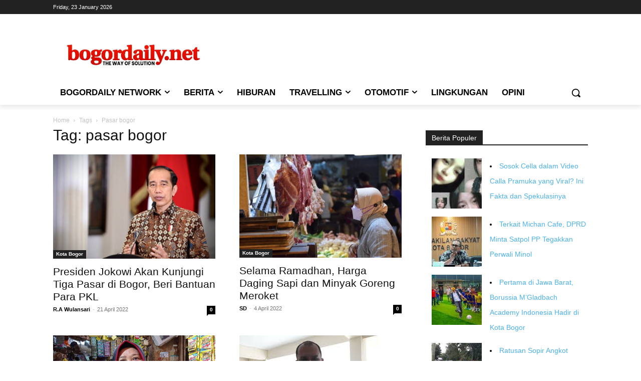

--- FILE ---
content_type: text/html; charset=utf-8
request_url: https://www.google.com/recaptcha/api2/aframe
body_size: 265
content:
<!DOCTYPE HTML><html><head><meta http-equiv="content-type" content="text/html; charset=UTF-8"></head><body><script nonce="eyKsylxuOdsEt2fq147Riw">/** Anti-fraud and anti-abuse applications only. See google.com/recaptcha */ try{var clients={'sodar':'https://pagead2.googlesyndication.com/pagead/sodar?'};window.addEventListener("message",function(a){try{if(a.source===window.parent){var b=JSON.parse(a.data);var c=clients[b['id']];if(c){var d=document.createElement('img');d.src=c+b['params']+'&rc='+(localStorage.getItem("rc::a")?sessionStorage.getItem("rc::b"):"");window.document.body.appendChild(d);sessionStorage.setItem("rc::e",parseInt(sessionStorage.getItem("rc::e")||0)+1);localStorage.setItem("rc::h",'1769115482353');}}}catch(b){}});window.parent.postMessage("_grecaptcha_ready", "*");}catch(b){}</script></body></html>